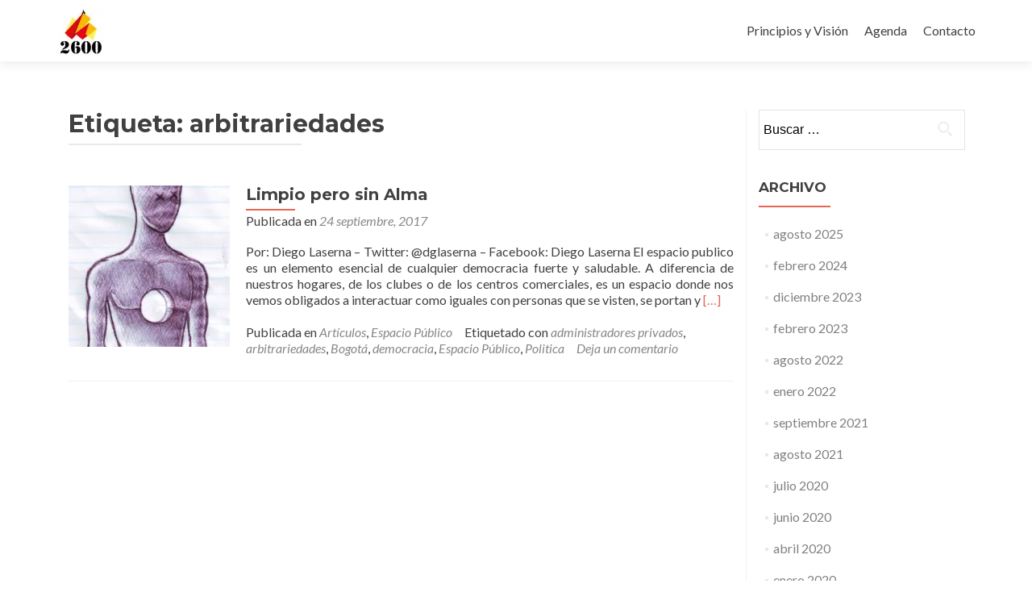

--- FILE ---
content_type: text/html; charset=UTF-8
request_url: http://combo2600.com/tag/arbitrariedades/
body_size: 6601
content:
<!DOCTYPE html>

<html lang="es-ES">

<head>

<meta charset="UTF-8">
<meta name="viewport" content="width=device-width, initial-scale=1">
<link rel="profile" href="http://gmpg.org/xfn/11">
<link rel="pingback" href="http://combo2600.com/xmlrpc.php">

<title>arbitrariedades Archives - Combo 2600</title>

<!-- This site is optimized with the Yoast SEO plugin v5.5 - https://yoast.com/wordpress/plugins/seo/ -->
<link rel="canonical" href="http://combo2600.com/tag/arbitrariedades/" />
<script type='application/ld+json'>{"@context":"http:\/\/schema.org","@type":"WebSite","@id":"#website","url":"http:\/\/combo2600.com\/","name":"Combo 2600","potentialAction":{"@type":"SearchAction","target":"http:\/\/combo2600.com\/?s={search_term_string}","query-input":"required name=search_term_string"}}</script>
<!-- / Yoast SEO plugin. -->

<link rel='dns-prefetch' href='//s0.wp.com' />
<link rel='dns-prefetch' href='//secure.gravatar.com' />
<link rel='dns-prefetch' href='//fonts.googleapis.com' />
<link rel='dns-prefetch' href='//s.w.org' />
<link rel="alternate" type="application/rss+xml" title="Combo 2600 &raquo; Feed" href="http://combo2600.com/feed/" />
<link rel="alternate" type="application/rss+xml" title="Combo 2600 &raquo; RSS de los comentarios" href="http://combo2600.com/comments/feed/" />
<link rel="alternate" type="application/rss+xml" title="Combo 2600 &raquo; arbitrariedades RSS de la etiqueta" href="http://combo2600.com/tag/arbitrariedades/feed/" />
		<script type="text/javascript">
			window._wpemojiSettings = {"baseUrl":"https:\/\/s.w.org\/images\/core\/emoji\/2.3\/72x72\/","ext":".png","svgUrl":"https:\/\/s.w.org\/images\/core\/emoji\/2.3\/svg\/","svgExt":".svg","source":{"concatemoji":"http:\/\/combo2600.com\/wp-includes\/js\/wp-emoji-release.min.js?ver=4.8.25"}};
			!function(t,a,e){var r,i,n,o=a.createElement("canvas"),l=o.getContext&&o.getContext("2d");function c(t){var e=a.createElement("script");e.src=t,e.defer=e.type="text/javascript",a.getElementsByTagName("head")[0].appendChild(e)}for(n=Array("flag","emoji4"),e.supports={everything:!0,everythingExceptFlag:!0},i=0;i<n.length;i++)e.supports[n[i]]=function(t){var e,a=String.fromCharCode;if(!l||!l.fillText)return!1;switch(l.clearRect(0,0,o.width,o.height),l.textBaseline="top",l.font="600 32px Arial",t){case"flag":return(l.fillText(a(55356,56826,55356,56819),0,0),e=o.toDataURL(),l.clearRect(0,0,o.width,o.height),l.fillText(a(55356,56826,8203,55356,56819),0,0),e===o.toDataURL())?!1:(l.clearRect(0,0,o.width,o.height),l.fillText(a(55356,57332,56128,56423,56128,56418,56128,56421,56128,56430,56128,56423,56128,56447),0,0),e=o.toDataURL(),l.clearRect(0,0,o.width,o.height),l.fillText(a(55356,57332,8203,56128,56423,8203,56128,56418,8203,56128,56421,8203,56128,56430,8203,56128,56423,8203,56128,56447),0,0),e!==o.toDataURL());case"emoji4":return l.fillText(a(55358,56794,8205,9794,65039),0,0),e=o.toDataURL(),l.clearRect(0,0,o.width,o.height),l.fillText(a(55358,56794,8203,9794,65039),0,0),e!==o.toDataURL()}return!1}(n[i]),e.supports.everything=e.supports.everything&&e.supports[n[i]],"flag"!==n[i]&&(e.supports.everythingExceptFlag=e.supports.everythingExceptFlag&&e.supports[n[i]]);e.supports.everythingExceptFlag=e.supports.everythingExceptFlag&&!e.supports.flag,e.DOMReady=!1,e.readyCallback=function(){e.DOMReady=!0},e.supports.everything||(r=function(){e.readyCallback()},a.addEventListener?(a.addEventListener("DOMContentLoaded",r,!1),t.addEventListener("load",r,!1)):(t.attachEvent("onload",r),a.attachEvent("onreadystatechange",function(){"complete"===a.readyState&&e.readyCallback()})),(r=e.source||{}).concatemoji?c(r.concatemoji):r.wpemoji&&r.twemoji&&(c(r.twemoji),c(r.wpemoji)))}(window,document,window._wpemojiSettings);
		</script>
		<style type="text/css">
img.wp-smiley,
img.emoji {
	display: inline !important;
	border: none !important;
	box-shadow: none !important;
	height: 1em !important;
	width: 1em !important;
	margin: 0 .07em !important;
	vertical-align: -0.1em !important;
	background: none !important;
	padding: 0 !important;
}
</style>
<link rel='stylesheet' id='cfblbcss-css'  href='http://combo2600.com/wp-content/plugins/cardoza-facebook-like-box/cardozafacebook.css?ver=4.8.25' type='text/css' media='all' />
<link rel='stylesheet' id='dashicons-css'  href='http://combo2600.com/wp-includes/css/dashicons.min.css?ver=4.8.25' type='text/css' media='all' />
<link rel='stylesheet' id='my-calendar-reset-css'  href='http://combo2600.com/wp-content/plugins/my-calendar/css/reset.css?ver=4.8.25' type='text/css' media='all' />
<link rel='stylesheet' id='my-calendar-style-css'  href='http://combo2600.com/wp-content/plugins/my-calendar/styles/refresh.css?ver=4.8.25' type='text/css' media='all' />
<link rel='stylesheet' id='pirate_forms_front_styles-css'  href='http://combo2600.com/wp-content/plugins/pirate-forms/public/css/front.css?ver=2.2.0' type='text/css' media='all' />
<link rel='stylesheet' id='sharebar-css'  href='http://combo2600.com/wp-content/plugins/sharebar/css/sharebar.css?ver=4.8.25' type='text/css' media='all' />
<link rel='stylesheet' id='zerif_font-css'  href='//fonts.googleapis.com/css?family=Lato%3A300%2C400%2C700%2C400italic%7CMontserrat%3A400%2C700%7CHomemade+Apple&#038;subset=latin%2Clatin-ext' type='text/css' media='all' />
<link rel='stylesheet' id='zerif_font_all-css'  href='//fonts.googleapis.com/css?family=Open+Sans%3A300%2C300italic%2C400%2C400italic%2C600%2C600italic%2C700%2C700italic%2C800%2C800italic&#038;subset=latin&#038;ver=4.8.25' type='text/css' media='all' />
<link rel='stylesheet' id='zerif_bootstrap_style-css'  href='http://combo2600.com/wp-content/themes/zerif-lite/css/bootstrap.css?ver=4.8.25' type='text/css' media='all' />
<link rel='stylesheet' id='zerif_fontawesome-css'  href='http://combo2600.com/wp-content/themes/zerif-lite/css/font-awesome.min.css?ver=v1' type='text/css' media='all' />
<link rel='stylesheet' id='zerif_style-css'  href='http://combo2600.com/wp-content/themes/zerif-lite/style.css?ver=v1' type='text/css' media='all' />
<style id='zerif_style-inline-css' type='text/css'>
body.home.page:not(.page-template-template-frontpage) {
			background-image: none !important;
		}
</style>
<link rel='stylesheet' id='zerif_responsive_style-css'  href='http://combo2600.com/wp-content/themes/zerif-lite/css/responsive.css?ver=v1' type='text/css' media='all' />
<!--[if lt IE 9]>
<link rel='stylesheet' id='zerif_ie_style-css'  href='http://combo2600.com/wp-content/themes/zerif-lite/css/ie.css?ver=v1' type='text/css' media='all' />
<![endif]-->
<link rel='stylesheet' id='jetpack_css-css'  href='http://combo2600.com/wp-content/plugins/jetpack/css/jetpack.css?ver=7.0.5' type='text/css' media='all' />
<script type='text/javascript' src='http://combo2600.com/wp-includes/js/jquery/jquery.js?ver=1.12.4'></script>
<script type='text/javascript' src='http://combo2600.com/wp-includes/js/jquery/jquery-migrate.min.js?ver=1.4.1'></script>
<script type='text/javascript' src='http://combo2600.com/wp-content/plugins/cardoza-facebook-like-box/cardozafacebook.js?ver=4.8.25'></script>
<script type='text/javascript'>
/* <![CDATA[ */
var pirateFormsObject = {"errors":"","spam":{"label":"I'm human!","value":"c081f8f0e0"}};
/* ]]> */
</script>
<script type='text/javascript' src='http://combo2600.com/wp-content/plugins/pirate-forms/public/js/scripts-general.js?ver=2.2.0'></script>
<script type='text/javascript' src='http://combo2600.com/wp-content/plugins/sharebar/js/sharebar.js?ver=4.8.25'></script>
<!--[if lt IE 9]>
<script type='text/javascript' src='http://combo2600.com/wp-content/themes/zerif-lite/js/html5.js?ver=4.8.25'></script>
<![endif]-->
<link rel='https://api.w.org/' href='http://combo2600.com/wp-json/' />
<link rel="EditURI" type="application/rsd+xml" title="RSD" href="http://combo2600.com/xmlrpc.php?rsd" />
<link rel="wlwmanifest" type="application/wlwmanifest+xml" href="http://combo2600.com/wp-includes/wlwmanifest.xml" /> 
<meta name="generator" content="WordPress 4.8.25" />

<style type="text/css">
<!--
/* Styles by My Calendar - Joseph C Dolson http://www.joedolson.com/ */

.mc-main .mc_general .event-title, .mc-main .mc_general .event-title a { background: #ffffcc; color: #000000; }
.mc-main .mc_general .event-title a:hover, .mc-main .mc_general .event-title a:focus { background: #ffffff;}
.mc-main .mc_tertulia- .event-title, .mc-main .mc_tertulia- .event-title a { background: #cecece; color: #000000; }
.mc-main .mc_tertulia- .event-title a:hover, .mc-main .mc_tertulia- .event-title a:focus { background: #ffffff;}
.mc-main .mc_recorridos- .event-title, .mc-main .mc_recorridos- .event-title a { background: #89b0b2; color: #000000; }
.mc-main .mc_recorridos- .event-title a:hover, .mc-main .mc_recorridos- .event-title a:focus { background: #bce3e5;}
.mc-main .mc_acciones-en-calle- .event-title, .mc-main .mc_acciones-en-calle- .event-title a { background: #56a0a0; color: #000000; }
.mc-main .mc_acciones-en-calle- .event-title a:hover, .mc-main .mc_acciones-en-calle- .event-title a:focus { background: #89d3d3;}
.mc-main .mc_debates-urbanos .event-title, .mc-main .mc_debates-urbanos .event-title a { background: #dd9e40; color: #000000; }
.mc-main .mc_debates-urbanos .event-title a:hover, .mc-main .mc_debates-urbanos .event-title a:focus { background: #ffd173;}
.mc-event-visible {
	display: block!important;
}
-->
</style>
<link rel='dns-prefetch' href='//v0.wordpress.com'/>
<link rel='dns-prefetch' href='//widgets.wp.com'/>
<link rel='dns-prefetch' href='//s0.wp.com'/>
<link rel='dns-prefetch' href='//0.gravatar.com'/>
<link rel='dns-prefetch' href='//1.gravatar.com'/>
<link rel='dns-prefetch' href='//2.gravatar.com'/>
<link rel='dns-prefetch' href='//i0.wp.com'/>
<link rel='dns-prefetch' href='//i1.wp.com'/>
<link rel='dns-prefetch' href='//i2.wp.com'/>
<link rel="icon" href="https://i0.wp.com/combo2600.com/wp-content/uploads/2016/07/cropped-Combo-2600.jpg?fit=32%2C32" sizes="32x32" />
<link rel="icon" href="https://i0.wp.com/combo2600.com/wp-content/uploads/2016/07/cropped-Combo-2600.jpg?fit=192%2C192" sizes="192x192" />
<link rel="apple-touch-icon-precomposed" href="https://i0.wp.com/combo2600.com/wp-content/uploads/2016/07/cropped-Combo-2600.jpg?fit=180%2C180" />
<meta name="msapplication-TileImage" content="https://i0.wp.com/combo2600.com/wp-content/uploads/2016/07/cropped-Combo-2600.jpg?fit=270%2C270" />

</head>


	<body class="tag tag-arbitrariedades tag-701 wp-custom-logo group-blog" >



<div id="mobilebgfix">
	<div class="mobile-bg-fix-img-wrap">
		<div class="mobile-bg-fix-img"></div>
	</div>
	<div class="mobile-bg-fix-whole-site">


<header id="home" class="header" itemscope="itemscope" itemtype="http://schema.org/WPHeader">

	<div id="main-nav" class="navbar navbar-inverse bs-docs-nav" role="banner">

		<div class="container">

			
			<div class="navbar-header responsive-logo">

				<button class="navbar-toggle collapsed" type="button" data-toggle="collapse" data-target=".bs-navbar-collapse">

				<span class="sr-only">Cambiar navegación</span>

				<span class="icon-bar"></span>

				<span class="icon-bar"></span>

				<span class="icon-bar"></span>

				</button>

					<div class="navbar-brand" itemscope itemtype="http://schema.org/Organization">

						<a href="http://combo2600.com/" class="custom-logo-link" rel="home" itemprop="url"><img width="60" height="60" src="https://i1.wp.com/combo2600.com/wp-content/uploads/2017/09/logo-final-2600-baja-60.jpg?fit=60%2C60" class="custom-logo" alt="Combo 2600" itemprop="logo" data-attachment-id="3049" data-permalink="http://combo2600.com/logo-final-2600-baja-60/" data-orig-file="https://i1.wp.com/combo2600.com/wp-content/uploads/2017/09/logo-final-2600-baja-60.jpg?fit=60%2C60" data-orig-size="60,60" data-comments-opened="1" data-image-meta="{&quot;aperture&quot;:&quot;0&quot;,&quot;credit&quot;:&quot;&quot;,&quot;camera&quot;:&quot;&quot;,&quot;caption&quot;:&quot;&quot;,&quot;created_timestamp&quot;:&quot;0&quot;,&quot;copyright&quot;:&quot;&quot;,&quot;focal_length&quot;:&quot;0&quot;,&quot;iso&quot;:&quot;0&quot;,&quot;shutter_speed&quot;:&quot;0&quot;,&quot;title&quot;:&quot;&quot;,&quot;orientation&quot;:&quot;0&quot;}" data-image-title="logo-final-2600-baja-60" data-image-description="" data-medium-file="https://i1.wp.com/combo2600.com/wp-content/uploads/2017/09/logo-final-2600-baja-60.jpg?fit=60%2C60" data-large-file="https://i1.wp.com/combo2600.com/wp-content/uploads/2017/09/logo-final-2600-baja-60.jpg?fit=60%2C60" /></a>
					</div> <!-- /.navbar-brand -->

				</div> <!-- /.navbar-header -->

				<nav class="navbar-collapse bs-navbar-collapse collapse" id="site-navigation" itemscope itemtype="http://schema.org/SiteNavigationElement">
		<a class="screen-reader-text skip-link" href="#content">Ir al contenido</a>
		<ul id="menu-menu" class="nav navbar-nav navbar-right responsive-nav main-nav-list"><li id="menu-item-2728" class="menu-item menu-item-type-post_type menu-item-object-page menu-item-2728"><a href="http://combo2600.com/principios-y-vision/">Principios y Visión</a></li>
<li id="menu-item-2740" class="menu-item menu-item-type-post_type menu-item-object-page menu-item-2740"><a href="http://combo2600.com/agenda/">Agenda</a></li>
<li id="menu-item-2729" class="menu-item menu-item-type-post_type menu-item-object-page menu-item-2729"><a href="http://combo2600.com/contacto/">Contacto</a></li>
</ul>	</nav>
	
		</div> <!-- /.container -->

		
	</div> <!-- /#main-nav -->
	<!-- / END TOP BAR -->

<div class="clear"></div>

</header> <!-- / END HOME SECTION  -->
<div id="content" class="site-content">

<div class="container">

	
	<div class="content-left-wrap col-md-9">

		
		<div id="primary" class="content-area">

			<main id="main" class="site-main">

			
				<header class="page-header">

					<h1 class="page-title">Etiqueta: arbitrariedades</h1>
				</header><!-- .page-header -->

				
<article id="post-3064" class="post-3064 post type-post status-publish format-standard has-post-thumbnail hentry category-articulos-del-combo-2600 category-espacio-publico tag-administradores-privados tag-arbitrariedades tag-bogota tag-democracia tag-espacio-publico tag-politica-2" itemtype="http://schema.org/BlogPosting" itemtype="http://schema.org/BlogPosting">
	<div class="post-img-wrap"><a href="http://combo2600.com/limpio-sin-alma/" title="Limpio pero sin Alma" ><img width="250" height="250" src="https://i0.wp.com/combo2600.com/wp-content/uploads/2017/09/1255613092946_f.jpg?resize=250%2C250" class="attachment-zerif-post-thumbnail size-zerif-post-thumbnail wp-post-image" alt="" srcset="https://i0.wp.com/combo2600.com/wp-content/uploads/2017/09/1255613092946_f.jpg?resize=150%2C150 150w, https://i0.wp.com/combo2600.com/wp-content/uploads/2017/09/1255613092946_f.jpg?resize=250%2C250 250w, https://i0.wp.com/combo2600.com/wp-content/uploads/2017/09/1255613092946_f.jpg?resize=174%2C174 174w" sizes="(max-width: 250px) 100vw, 250px" data-attachment-id="3069" data-permalink="http://combo2600.com/limpio-sin-alma/1255613092946_f/" data-orig-file="https://i0.wp.com/combo2600.com/wp-content/uploads/2017/09/1255613092946_f.jpg?fit=319%2C500" data-orig-size="319,500" data-comments-opened="1" data-image-meta="{&quot;aperture&quot;:&quot;0&quot;,&quot;credit&quot;:&quot;&quot;,&quot;camera&quot;:&quot;&quot;,&quot;caption&quot;:&quot;&quot;,&quot;created_timestamp&quot;:&quot;0&quot;,&quot;copyright&quot;:&quot;&quot;,&quot;focal_length&quot;:&quot;0&quot;,&quot;iso&quot;:&quot;0&quot;,&quot;shutter_speed&quot;:&quot;0&quot;,&quot;title&quot;:&quot;&quot;,&quot;orientation&quot;:&quot;0&quot;}" data-image-title="1255613092946_f" data-image-description="" data-medium-file="https://i0.wp.com/combo2600.com/wp-content/uploads/2017/09/1255613092946_f.jpg?fit=191%2C300" data-large-file="https://i0.wp.com/combo2600.com/wp-content/uploads/2017/09/1255613092946_f.jpg?fit=319%2C500" /></a></div><div class="listpost-content-wrap">
	<div class="list-post-top">

	<header class="entry-header">

		<h1 class="entry-title"><a href="http://combo2600.com/limpio-sin-alma/" rel="bookmark">Limpio pero sin Alma</a></h1>

		
		<div class="entry-meta">

			<span class="posted-on">Publicada en <a href="http://combo2600.com/limpio-sin-alma/" rel="bookmark"><time class="entry-date published" datetime="2017-09-24T20:32:51+00:00">24 septiembre, 2017</time></a></span><span class="byline"> por <span class="author vcard"><a class="url fn n" href="http://combo2600.com/author/combo2600/">Combo 2600</a></span></span>
		</div><!-- .entry-meta -->

		
	</header><!-- .entry-header -->

	<div class="entry-content"><p>Por: Diego Laserna &#8211; Twitter: @dglaserna &#8211; Facebook: Diego Laserna El espacio publico es un elemento esencial de cualquier democracia fuerte y saludable. A diferencia de nuestros hogares, de los clubes o de los centros comerciales, es un espacio donde nos vemos obligados a interactuar como iguales con personas que se visten, se portan y <a href="http://combo2600.com/limpio-sin-alma/" rel="nofollow"><span class="sr-only">Leer másLimpio pero sin Alma</span>[&hellip;]</a></p>

	<footer class="entry-footer">

		<span class="cat-links">Publicada en <a href="http://combo2600.com/category/articulos-del-combo-2600/" rel="category tag">Artículos</a>, <a href="http://combo2600.com/category/articulos-del-combo-2600/espacio-publico/" rel="category tag">Espacio Público</a></span><span class="tags-links">Etiquetado con <a href="http://combo2600.com/tag/administradores-privados/" rel="tag">administradores privados</a>, <a href="http://combo2600.com/tag/arbitrariedades/" rel="tag">arbitrariedades</a>, <a href="http://combo2600.com/tag/bogota/" rel="tag">Bogotá</a>, <a href="http://combo2600.com/tag/democracia/" rel="tag">democracia</a>, <a href="http://combo2600.com/tag/espacio-publico/" rel="tag">Espacio Público</a>, <a href="http://combo2600.com/tag/politica-2/" rel="tag">Politica</a></span><span class="comments-link"><a href="http://combo2600.com/limpio-sin-alma/#respond">Deja un comentario</a></span>
	</footer><!-- .entry-footer -->

	</div><!-- .entry-content --><!-- .entry-summary -->

	</div><!-- .list-post-top -->

</div><!-- .listpost-content-wrap -->

</article><!-- #post-## -->

			</main><!-- #main -->

		</div><!-- #primary -->

		
	</div><!-- .content-left-wrap -->

	
		<div class="sidebar-wrap col-md-3 content-left-wrap">
		

	<div id="secondary" class="widget-area" role="complementary">

		
		
			<aside id="search" class="widget widget_search">

				<form role="search" method="get" class="search-form" action="http://combo2600.com/">
				<label>
					<span class="screen-reader-text">Buscar:</span>
					<input type="search" class="search-field" placeholder="Buscar &hellip;" value="" name="s" />
				</label>
				<input type="submit" class="search-submit" value="Buscar" />
			</form>
			</aside>

			<aside id="archives" class="widget">

				<h2 class="widget-title">Archivo</h2>
				<ul>
						<li><a href='http://combo2600.com/2025/08/'>agosto 2025</a></li>
	<li><a href='http://combo2600.com/2024/02/'>febrero 2024</a></li>
	<li><a href='http://combo2600.com/2023/12/'>diciembre 2023</a></li>
	<li><a href='http://combo2600.com/2023/02/'>febrero 2023</a></li>
	<li><a href='http://combo2600.com/2022/08/'>agosto 2022</a></li>
	<li><a href='http://combo2600.com/2022/01/'>enero 2022</a></li>
	<li><a href='http://combo2600.com/2021/09/'>septiembre 2021</a></li>
	<li><a href='http://combo2600.com/2021/08/'>agosto 2021</a></li>
	<li><a href='http://combo2600.com/2020/07/'>julio 2020</a></li>
	<li><a href='http://combo2600.com/2020/06/'>junio 2020</a></li>
	<li><a href='http://combo2600.com/2020/04/'>abril 2020</a></li>
	<li><a href='http://combo2600.com/2020/01/'>enero 2020</a></li>
	<li><a href='http://combo2600.com/2019/04/'>abril 2019</a></li>
	<li><a href='http://combo2600.com/2019/01/'>enero 2019</a></li>
	<li><a href='http://combo2600.com/2018/11/'>noviembre 2018</a></li>
	<li><a href='http://combo2600.com/2018/09/'>septiembre 2018</a></li>
	<li><a href='http://combo2600.com/2018/08/'>agosto 2018</a></li>
	<li><a href='http://combo2600.com/2018/07/'>julio 2018</a></li>
	<li><a href='http://combo2600.com/2018/06/'>junio 2018</a></li>
	<li><a href='http://combo2600.com/2018/05/'>mayo 2018</a></li>
	<li><a href='http://combo2600.com/2018/01/'>enero 2018</a></li>
	<li><a href='http://combo2600.com/2017/10/'>octubre 2017</a></li>
	<li><a href='http://combo2600.com/2017/09/'>septiembre 2017</a></li>
	<li><a href='http://combo2600.com/2017/06/'>junio 2017</a></li>
	<li><a href='http://combo2600.com/2017/05/'>mayo 2017</a></li>
	<li><a href='http://combo2600.com/2017/04/'>abril 2017</a></li>
	<li><a href='http://combo2600.com/2017/03/'>marzo 2017</a></li>
	<li><a href='http://combo2600.com/2017/02/'>febrero 2017</a></li>
	<li><a href='http://combo2600.com/2016/12/'>diciembre 2016</a></li>
	<li><a href='http://combo2600.com/2016/10/'>octubre 2016</a></li>
	<li><a href='http://combo2600.com/2016/09/'>septiembre 2016</a></li>
	<li><a href='http://combo2600.com/2016/08/'>agosto 2016</a></li>
	<li><a href='http://combo2600.com/2016/04/'>abril 2016</a></li>
	<li><a href='http://combo2600.com/2016/03/'>marzo 2016</a></li>
	<li><a href='http://combo2600.com/2016/02/'>febrero 2016</a></li>
	<li><a href='http://combo2600.com/2015/12/'>diciembre 2015</a></li>
	<li><a href='http://combo2600.com/2015/11/'>noviembre 2015</a></li>
	<li><a href='http://combo2600.com/2015/09/'>septiembre 2015</a></li>
	<li><a href='http://combo2600.com/2015/08/'>agosto 2015</a></li>
	<li><a href='http://combo2600.com/2015/07/'>julio 2015</a></li>
	<li><a href='http://combo2600.com/2015/06/'>junio 2015</a></li>
	<li><a href='http://combo2600.com/2015/05/'>mayo 2015</a></li>
	<li><a href='http://combo2600.com/2015/04/'>abril 2015</a></li>
	<li><a href='http://combo2600.com/2015/03/'>marzo 2015</a></li>
	<li><a href='http://combo2600.com/2015/02/'>febrero 2015</a></li>
	<li><a href='http://combo2600.com/2014/12/'>diciembre 2014</a></li>
	<li><a href='http://combo2600.com/2014/11/'>noviembre 2014</a></li>
	<li><a href='http://combo2600.com/2014/10/'>octubre 2014</a></li>
	<li><a href='http://combo2600.com/2014/09/'>septiembre 2014</a></li>
	<li><a href='http://combo2600.com/2014/08/'>agosto 2014</a></li>
	<li><a href='http://combo2600.com/2014/07/'>julio 2014</a></li>
	<li><a href='http://combo2600.com/2014/06/'>junio 2014</a></li>
	<li><a href='http://combo2600.com/2014/05/'>mayo 2014</a></li>
	<li><a href='http://combo2600.com/2014/04/'>abril 2014</a></li>
	<li><a href='http://combo2600.com/2014/03/'>marzo 2014</a></li>
	<li><a href='http://combo2600.com/2014/02/'>febrero 2014</a></li>
	<li><a href='http://combo2600.com/2014/01/'>enero 2014</a></li>
	<li><a href='http://combo2600.com/2013/11/'>noviembre 2013</a></li>
	<li><a href='http://combo2600.com/2013/10/'>octubre 2013</a></li>
	<li><a href='http://combo2600.com/2013/09/'>septiembre 2013</a></li>
	<li><a href='http://combo2600.com/2013/08/'>agosto 2013</a></li>
	<li><a href='http://combo2600.com/2013/07/'>julio 2013</a></li>
	<li><a href='http://combo2600.com/2013/06/'>junio 2013</a></li>
	<li><a href='http://combo2600.com/2013/05/'>mayo 2013</a></li>
	<li><a href='http://combo2600.com/2013/04/'>abril 2013</a></li>
	<li><a href='http://combo2600.com/2013/03/'>marzo 2013</a></li>
	<li><a href='http://combo2600.com/2013/02/'>febrero 2013</a></li>
	<li><a href='http://combo2600.com/2013/01/'>enero 2013</a></li>
	<li><a href='http://combo2600.com/2012/11/'>noviembre 2012</a></li>
	<li><a href='http://combo2600.com/2012/10/'>octubre 2012</a></li>
	<li><a href='http://combo2600.com/2012/09/'>septiembre 2012</a></li>
	<li><a href='http://combo2600.com/2012/08/'>agosto 2012</a></li>
	<li><a href='http://combo2600.com/2012/07/'>julio 2012</a></li>
	<li><a href='http://combo2600.com/2012/06/'>junio 2012</a></li>
	<li><a href='http://combo2600.com/2012/05/'>mayo 2012</a></li>
	<li><a href='http://combo2600.com/2012/04/'>abril 2012</a></li>
	<li><a href='http://combo2600.com/2012/03/'>marzo 2012</a></li>
	<li><a href='http://combo2600.com/2012/02/'>febrero 2012</a></li>
	<li><a href='http://combo2600.com/2012/01/'>enero 2012</a></li>
				</ul>

			</aside>

			<aside id="meta" class="widget">

				<h2 class="widget-title">Meta</h2>

				<ul>
										<li><a rel="nofollow" href="http://combo2600.com/wp-login.php">Acceder</a></li>
									</ul>

			</aside>

		
		
	</div><!-- #secondary -->

		</div><!-- .sidebar-wrap -->
	
</div><!-- .container -->


</div><!-- .site-content -->


<footer id="footer" itemscope="itemscope" itemtype="http://schema.org/WPFooter">

	
	<div class="container">

		
		<div class="col-md-4 company-details"><div class="zerif-footer-email"><a href="mailto:combo2600@gmail.com">combo2600@gmail.com</a></div></div><div class="col-md-4 company-details"><div class="zerif-footer-phone"><a href="tel:314 427 6222">314 427 6222</a></div></div><div class="col-md-4 copyright"><ul class="social"><li id="facebook"><a target="_blank" href="https://www.facebook.com/Combo2600/?fref=ts"><span class="sr-only">Enlace de Facebook</span> <i class="fa fa-facebook"></i></a></li><li id="twitter"><a target="_blank" href="https://twitter.com/Combo2600"><span class="sr-only">Enlace de Twitter</span> <i class="fa fa-twitter"></i></a></li></ul><!-- .social --><p id="zerif-copyright">Combo 2600</p><div class="zerif-copyright-box"><a class="zerif-copyright" rel="nofollow">Zerif Lite </a>desarrollado por <a class="zerif-copyright" href="https://themeisle.com"  target="_blank" rel="nofollow"> ThemeIsle</a></div></div>	</div> <!-- / END CONTAINER -->

</footer> <!-- / END FOOOTER  -->


	</div><!-- mobile-bg-fix-whole-site -->
</div><!-- .mobile-bg-fix-wrap -->


	<div style="display:none">
	</div>
<script type='text/javascript' src='http://combo2600.com/wp-content/plugins/jetpack/_inc/build/photon/photon.min.js?ver=20130122'></script>
<script type='text/javascript' src='https://s0.wp.com/wp-content/js/devicepx-jetpack.js?ver=202604'></script>
<script type='text/javascript' src='https://secure.gravatar.com/js/gprofiles.js?ver=2026Janaa'></script>
<script type='text/javascript'>
/* <![CDATA[ */
var WPGroHo = {"my_hash":""};
/* ]]> */
</script>
<script type='text/javascript' src='http://combo2600.com/wp-content/plugins/jetpack/modules/wpgroho.js?ver=4.8.25'></script>
<script type='text/javascript' src='http://combo2600.com/wp-content/themes/zerif-lite/js/bootstrap.min.js?ver=20120206'></script>
<script type='text/javascript' src='http://combo2600.com/wp-content/themes/zerif-lite/js/jquery.knob.js?ver=20120206'></script>
<script type='text/javascript' src='http://combo2600.com/wp-content/themes/zerif-lite/js/smoothscroll.js?ver=20120206'></script>
<script type='text/javascript' src='http://combo2600.com/wp-content/themes/zerif-lite/js/scrollReveal.js?ver=20120206'></script>
<script type='text/javascript' src='http://combo2600.com/wp-content/themes/zerif-lite/js/zerif.js?ver=20120206'></script>
<script type='text/javascript' src='http://combo2600.com/wp-includes/js/wp-embed.min.js?ver=4.8.25'></script>
<script type='text/javascript'>
/* <![CDATA[ */
var mcgrid = "true";
/* ]]> */
</script>
<script type='text/javascript' src='http://combo2600.com/wp-content/plugins/my-calendar/js/mc-grid.js?ver=4.8.25'></script>
<script type='text/javascript'>
/* <![CDATA[ */
var mclist = "true";
/* ]]> */
</script>
<script type='text/javascript' src='http://combo2600.com/wp-content/plugins/my-calendar/js/mc-list.js?ver=4.8.25'></script>
<script type='text/javascript'>
/* <![CDATA[ */
var mcmini = "true";
/* ]]> */
</script>
<script type='text/javascript' src='http://combo2600.com/wp-content/plugins/my-calendar/js/mc-mini.js?ver=4.8.25'></script>
<script type='text/javascript'>
/* <![CDATA[ */
var mcAjax = "true";
/* ]]> */
</script>
<script type='text/javascript' src='http://combo2600.com/wp-content/plugins/my-calendar/js/mc-ajax.js?ver=4.8.25'></script>
<script type='text/javascript' src='http://combo2600.com/wp-content/plugins/my-calendar/js/mcjs.js?ver=4.8.25'></script>
<script type='text/javascript' src='https://stats.wp.com/e-202604.js' async='async' defer='defer'></script>
<script type='text/javascript'>
	_stq = window._stq || [];
	_stq.push([ 'view', {v:'ext',j:'1:7.0.5',blog:'48518293',post:'0',tz:'-5',srv:'combo2600.com'} ]);
	_stq.push([ 'clickTrackerInit', '48518293', '0' ]);
</script>


</body>

</html>


--- FILE ---
content_type: text/css
request_url: http://combo2600.com/wp-content/plugins/cardoza-facebook-like-box/cardozafacebook.css?ver=4.8.25
body_size: 179
content:
#cfbtitle, 
#cfbpage_url, 
#cfbborder, 
#cfbwidth,
#cfbheight,
#cfbcolor_scheme,
#cfbshow_faces,
#cfbstream,
#cfbheader,
#cfbsmheader
{
    font-size: 18px;
}
#title_help, 
#page_url_help, 
#border_help, 
#width_help,
#height_help,
#color_scheme_help,
#show_faces_help,
#stream_help,
#header_help,
#cfbsmheader_help{
    display: none;
}